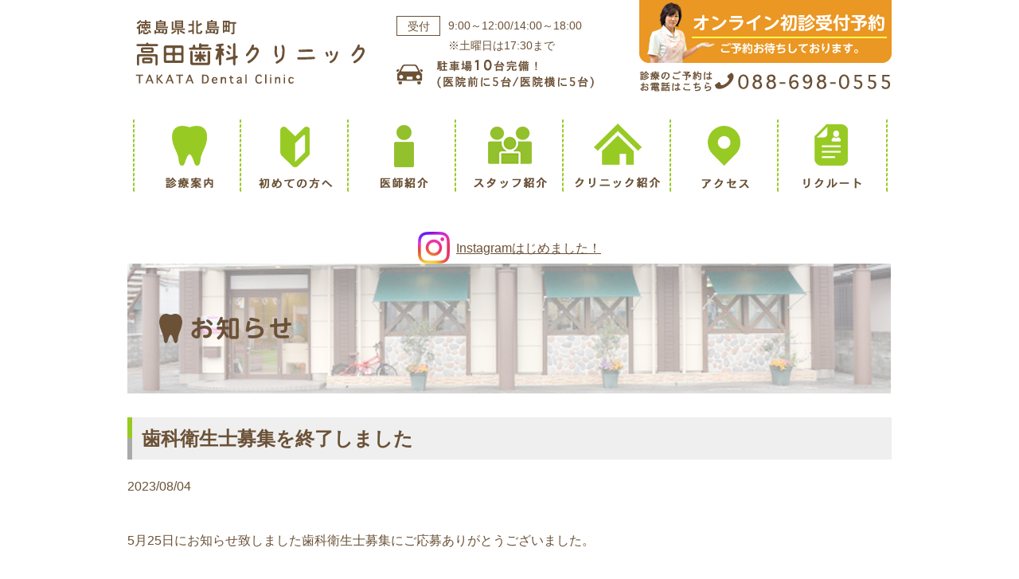

--- FILE ---
content_type: text/html; charset=UTF-8
request_url: https://www.takata-dc.com/post-1066/
body_size: 10176
content:
<!DOCTYPE html>
<html lang="ja">
<head>
<meta charset="utf-8">
<meta name="Keywords" content="徳島県北島町の高田歯科クリニックです。一般歯科から、インプラント治療、歯周病治療などを行っています。">
<meta name="Description" content="高田歯科クリニック,徳島,北島町,一般歯科,小児歯科,予防歯科,インプラント,歯周病">
<title>徳島県北島町 高田歯科クリニック</title>
<meta name="viewport" content="width=device-width">
<meta name="format-detection" content="telephone=no">
<link href="https://www.takata-dc.com/wp-content/themes/official/common/css/import.css" rel="stylesheet" type="text/css" media="all">
<script type="text/javascript" src="https://maps.google.com/maps/api/js?key=AIzaSyAxZ0PF0xewefnre33ct8Lyu_pf3wOkUnE"></script>
<script type="text/javascript" src="https://www.takata-dc.com/wp-content/themes/official/common/js/gmap.js"></script>
<!-- Global site tag (gtag.js) - Google Analytics -->
<script async src="https://www.googletagmanager.com/gtag/js?id=UA-129876617-1"></script>
<script>
  window.dataLayer = window.dataLayer || [];
  function gtag(){dataLayer.push(arguments);}
  gtag('js', new Date());

  gtag('config', 'UA-129876617-1');
</script>
<link rel='dns-prefetch' href='//s.w.org' />
<script type='text/javascript' src='https://www.takata-dc.com/wp-includes/js/jquery/jquery.js?ver=1.12.4'></script>
<script type='text/javascript' src='https://www.takata-dc.com/wp-includes/js/jquery/jquery-migrate.min.js?ver=1.4.1'></script>
<script type='text/javascript' src='https://www.takata-dc.com/wp-content/themes/official/common/js/function.js?ver=1.0'></script>
<link rel='https://api.w.org/' href='https://www.takata-dc.com/wp-json/' />
<link rel="canonical" href="https://www.takata-dc.com/post-1066/" />
<link rel='shortlink' href='https://www.takata-dc.com/?p=1066' />
<link rel="alternate" type="application/json+oembed" href="https://www.takata-dc.com/wp-json/oembed/1.0/embed?url=https%3A%2F%2Fwww.takata-dc.com%2Fpost-1066%2F" />
<link rel="alternate" type="text/xml+oembed" href="https://www.takata-dc.com/wp-json/oembed/1.0/embed?url=https%3A%2F%2Fwww.takata-dc.com%2Fpost-1066%2F&#038;format=xml" />
</head>

<body onload="initMap()">
  <header>
    <div class="header-info">
      <div class="container clear">
        <h1><a class="logo fl-left" href="https://www.takata-dc.com/" title="徳島県北島町 高田歯科クリニック"><img src="https://www.takata-dc.com/wp-content/themes/official/common/image/logo.png"  alt="徳島県北島町 高田歯科クリニック" /></a></h1>
        <div class="info-time fl-left">
          <div class="font-receipt">受付</div><div class="fl-left">9:00～12:00/14:00～18:00<br />※土曜日は17:30まで</div>
          <p><img src="https://www.takata-dc.com/wp-content/themes/official/common/image/img1-header.png"  alt=""/></p>
        </div>
        <div class="info-contact fl-right">
          <a href="https://www.489map.com/helios/A6832202/reserve" title="オンライン初診受付予約はこちら" target="_blank"><img src="https://www.takata-dc.com/wp-content/themes/official/common/image/img2-header.png" alt="オンライン初診受付予約はこちら"/></a>
          <img src="https://www.takata-dc.com/wp-content/themes/official/common/image/img3-header.png"  alt="診療のご予約はお電話はこちら 088-698-0555"/>
        </div>
      </div>
    </div>
        <nav>
        <ul class="clear">
          <li id="navi1"><a href="https://www.takata-dc.com/shinryo/" title="診療案内">診療案内</a></li>
          <li id="navi2"><a href="https://www.takata-dc.com/syoshin/" title="初めての方へ">初めての方へ</a></li>
          <li id="navi3"><a href="https://www.takata-dc.com/doctor/" title="医師紹介">医師紹介</a></li>
          <li id="navi4"><a href="https://www.takata-dc.com/staff/" title="スタッフ紹介">スタッフ紹介</a></li>
          <li id="navi5"><a href="https://www.takata-dc.com/clinic/" title="クリニック紹介">クリニック紹介</a></li>
          <li id="navi6"><a href="https://www.takata-dc.com/access/" title="アクセス">アクセス</a></li>
          <li id="navi7"><a href="https://www.takata-dc.com/recruit/" title="リクルート">リクルート</a></li>
        </ul>
      </nav>
  <div class="instagram" style="text-align:center; margin-top: 50px;"><a href="https://www.instagram.com/takatashika_clinic/" target="_blank"><img src="https://www.takata-dc.com/wp-content/themes/official/common/image/instagram.png" width="40" height="40" style="margin-right: 8px; vertical-align: -14px;">Instagramはじめました！</a></div>
  </header>

<section id="topics">
    <div class="banner">
      <div class="container">
        <img class="banner" src="https://www.takata-dc.com/wp-content/themes/official/common/image/banner-topics.png" alt= "" />
        <h1 class="text-banner"><img src="https://www.takata-dc.com/wp-content/themes/official/common/image/text-banner-topics.png" alt= "お知らせ" /></h1>
      </div>
    </div>
    <div class="info">
      <div class="second">

                          <h2>歯科衛生士募集を終了しました</h2>
          <p>2023/08/04</p>
          <div class="clear">
            <p>5月25日にお知らせ致しました歯科衛生士募集にご応募ありがとうございました。</p>
<p>中途採用、2024年春新卒採用ともに募集を終了致しました。（2023年8月4日）</p>
<p><a href="https://www.takata-dc.com/recruit/">https://www.takata-dc.com/recruit/</a></p>
          </div>
                
      </div>
    </div>
  </section>

<footer>
    <div class="info-map clear">
      <div class="map fl-left">
        <div id="gmap"></div>
      </div>
      <div class="info fl-left">
        <img src="https://www.takata-dc.com/wp-content/themes/official/common/image/img1-map.png" alt="徳島県北島町 高田歯科クリニック" />
        <p>〒771-0204<br />
          徳島県板野郡北島町鯛浜字西ノ須34-4<br />
          TEL:088-698-0555 </p>
        <p>北環状線沿ハローズ北島店むかい<br />
            フジグラン北島店200m北側<br />
            板野警察署100m</p>
        <img src="https://www.takata-dc.com/wp-content/themes/official/common/image/img2-map.png" alt="駐車場10台完備！（医院前に5台/医院横に5台）" />
      </div>
    </div>
    <div class="info-calendar">
      <div class="container">
        <div class="calendar">
          <table style="margin-bottom: 50px;">
            <tr>
              <td>診療時間</td>
              <td>月</td>
              <td>火</td>
              <td>水</td>
              <td>木</td>
              <td>金</td>
              <td>土</td>
              <td>日</td>
            </tr>
            <tr>
              <td>9:00～12:30</td>
              <td>●</td>
              <td>●</td>
              <td>●</td>
              <td>×</td>
              <td>●</td>
              <td>●</td>
              <td>×</td>
            </tr>
            <tr>
              <td>14:00～18:30</td>
              <td>●</td>
              <td>●</td>
              <td>●</td>
              <td>×</td>
              <td>●</td>
              <td>●</td>
              <td>×</td>
            </tr>
          </table>
        </div>
        <div class="info clear">
          <p>
            <span class="font-red">▲休診日/木曜日・日曜日・祝日</span><br />
            ※祝日のある週は木曜日は午前のみ診療
          </p>
          <p>●受付　9:00～12:00/14:00～18:00<br />
             土曜日は17:30まで</p>
        </div>
      </div>
    </div>
    <div class="list-image clear">
      <img src="https://www.takata-dc.com/wp-content/themes/official/common/image/footer-09.jpg" alt="" />
      <img src="https://www.takata-dc.com/wp-content/themes/official/common/image/footer-06.jpg" alt="" />
      <img src="https://www.takata-dc.com/wp-content/themes/official/common/image/footer-07.jpg" alt="" />
      <img src="https://www.takata-dc.com/wp-content/themes/official/common/image/footer-08.jpg" alt="" />
    </div>
    <div class="list-menu">
      <div class="container clear">
        <ul class="m1">
          <li><a href="https://www.takata-dc.com/shinryo/">診療案内</a>
            <ul>
            <li><a href="https://www.takata-dc.com/shinryo/mushiba/">虫歯治療</a></li>
            <li><a href="https://www.takata-dc.com/shinryo/syouni/">小児歯科</a></li>
            <li><a href="https://www.takata-dc.com/shinryo/yobou/">予防歯科</a></li>
            <li><a href="https://www.takata-dc.com/shinryo/implant/">インプラント</a></li>
            <li><a href="https://www.takata-dc.com/shinryo/whitening/">ホワイトニング</a></li>
            <li><a href="https://www.takata-dc.com/shinryo/shinbi/">審美歯科(白い歯)</a></li>
            <li><a href="https://www.takata-dc.com/shinryo/gishi/">義歯(入歯)</a></li>
            <li><a href="https://www.takata-dc.com/shinryo/houmon/">訪問歯科</a></li>
            </ul>
          </li>
        </ul>
        <ul class="m2">
          <li><a href="https://www.takata-dc.com/syoshin/">初めての方へ</a></li>
          <li><a href="https://www.takata-dc.com/doctor/">医師紹介</a></li>
          <li><a href="https://www.takata-dc.com/staff/">スタッフ紹介</a></li>
          <li><a href="https://www.takata-dc.com/clinic/">クリニック紹介</a></li>
        </ul>
        <ul class="m3">
          <li><a href="https://www.takata-dc.com/access/">アクセス</a></li>
          <li><a href="https://www.takata-dc.com/recruit/">リクルート</a></li>
          <li><a href="https://www.takata-dc.com/topics/">お知らせ</a></li>
        </ul>
      </div>
    </div>
  </footer>
  <p class="copy">Copyright (c) Takata Dental Clinic. All rights reserved.</p>
<script type='text/javascript' src='https://www.takata-dc.com/wp-includes/js/wp-embed.min.js?ver=4.9.8'></script>
</body>
</html>


--- FILE ---
content_type: text/css
request_url: https://www.takata-dc.com/wp-content/themes/official/common/css/import.css
body_size: 292
content:
@charset "utf-8";

/*--------------------------------------------------------------------------------------------------

   import

--------------------------------------------------------------------------------------------------*/


@import url("common.css");
@import url("page.css");







--- FILE ---
content_type: text/css
request_url: https://www.takata-dc.com/wp-content/themes/official/common/css/common.css
body_size: 7903
content:
@charset "utf-8";

/*--------------------------------------------------------------------------------------------------

   common

--------------------------------------------------------------------------------------------------*/


/*reset-------------------------------------------------*/
body,div,h1,h2,h3,h4,h5,h6,p,dl,dt,dd {
  margin: 0;
  padding: 0;
}

* {
  box-sizing: border-box;
  -moz-box-sizing: border-box;
  -webkit-box-sizing: border-box;
}

table {
  border-collapse: collapse;
  border-spacing: 0;
}

img {
  border: none;
  vertical-align: top;
}

h1,h2,h3,h4,h5,h6 {
  font-weight: normal;
  text-align:center;
}

header,section,article,aside,footer,nav {
 display: block;
}

/*-------------------------------------------------reset*/


/*common-------------------------------------------------*/
body {
  margin: 0;
  padding: 0;
  color:#6b5136;
  font-size: 16px;
  font-family: Hiragino Sans, "ヒラギノ角ゴシック", Hiragino Kaku Gothic ProN, "ヒラギノ角ゴ ProN W3", YuGothic, "游ゴシック", Meiryo, "メイリオ", Verdana, "ＭＳ Ｐゴシック", sans-serif;
  line-height: 1.8;
}

a {
  color:#6b5136;
  cursor:pointer;
}

a:hover img {
  opacity:0.5;
}

ul,li {
  margin:0px;
  padding:0px;
  list-style:none;
}

address {
  font-style:normal;
}

.clear:after {
  content: ".";
  display: block;
  height: 0;
  clear: both;
  visibility: hidden;
}

.clear {
  display: inline-table;
  overflow: hidden;
}

/* mac \*/
* html .clear {
  height: 1%;
}

.clear {
  display: block;
}

.alignleft {
	float: left;
	margin: 0 20px 20px 0;
}

.alignright {
	float: right;
	margin: 0 0 20px 20px;
}

.aligncenter {
	display: block;
	margin: 0 auto;
}

.leadtext {
	font-size: 18px;
	color: #EA9723;
	font-weight: bold;
}
/*-------------------------------------------------common*/


/*--------------------------------------------------------------------------------------------
  header
--------------------------------------------------------------------------------------------*/
header {
  width:100%;
}

header .banner {
  width:100%;
}

header .bxslider li img {
  width:100%;
}


header .header-info {
  width:100%;
  height:130px;
}

header .header-info .logo {
  padding:25px 35px 0 10px;
  display:block;
}

header .header-info .info-time {
  padding:20px 0 0 5px;
  line-height:25px;
  font-size: 14px;
}

header .header-info .info-time .font-receipt {
  width:55px;
  height:25px;
  border:1px solid #6b5136;
  text-align:center;
  float:left;
  margin-right:10px;
}

header .header-info .info-time img {
  margin-top:5px;
}

header .header-info .info-contact img {
  margin-bottom:10px;
  margin-left:29px;
  display:block;
}

nav {
  height: 91px;
  margin:20px auto;
  text-align:center;
}

nav li {
  display:inline-block;
  text-indent: -9999px;
}

nav li a {
  display: block;
  height:91px;
  width:131px;
}

nav li#navi1 a,
nav li#navi1 a:link,
nav li#navi1 a:visited {
  background:url(../image/gnavi.png) no-repeat 0px 0px;
}

nav li#navi2 a,
nav li#navi2 a:link,
nav li#navi2 a:visited {
  background:url(../image/gnavi.png) no-repeat -138px 0px;
}

nav li#navi3 a,
nav li#navi3 a:link,
nav li#navi3 a:visited {
  background:url(../image/gnavi.png) no-repeat -274px 0px;
}

nav li#navi4 a,
nav li#navi4 a:link,
nav li#navi4 a:visited {
  background:url(../image/gnavi.png) no-repeat -411px 0px;
}

nav li#navi5 a,
nav li#navi5 a:link,
nav li#navi5 a:visited {
  background:url(../image/gnavi.png) no-repeat -548px 0px;
}

nav li#navi6 a,
nav li#navi6 a:link,
nav li#navi6 a:visited {
  background:url(../image/gnavi.png) no-repeat -685px 0px;
}

nav li#navi7 a,
nav li#navi7 a:link,
nav li#navi7 a:visited {
  width:139px;
  background:url(../image/gnavi.png) no-repeat -821px 0px;
}

/*------------------------------------------------------------------------------------------------
  content
--------------------------------------------------------------------------------------------------*/
.container {
  width: 960px;
  margin: 0 auto 30px;
}

.info .container p {
  margin: 0 0 30px;
}

.fl-left {
  float:left;
}

.fl-right {
  float:right;
}

.al-center {
  text-align:center;
}

.bg-white {
  background-color:#fff;
}


/*------------------------------------------------------------------------------------------------
  footer
--------------------------------------------------------------------------------------------------*/
footer .info-map {
  width:100%;
}

footer .info-map .map {
  width:50%;
}

footer .info-map .map #gmap {
  width: 100%;
  height: 480px;
}

footer .info-map .info {
  width:50%;
  height:480px;
  background:#eaf4d3;
  padding:55px 50px;
  font-size:19px;
  line-height:29px;
}  

footer .info-map .info p {
  margin-bottom:35px;
}

footer .info-map .info img {
  margin-bottom:25px;
}

footer .info-calendar {
  margin:50px 0 80px 0;
}

footer .info-calendar table td {
  width:45px;
  height:50px;
  text-align:center;
  font-size:20px;
  vertical-align:middle;
  border-top:1px solid #6b5136;
  border-left:1px solid #6b5136;
  font-weight:normal;
}

footer .info-calendar table td:first-child {
  width:195px;
}

footer .info-calendar table tr:first-child {
  background:#eaf4d3;
  border-bottom:1px solid #6b5136;
}

footer .info-calendar table td:last-child {
  border-right:1px solid #6b5136;
}

footer .info-calendar table tr:nth-child(2) td {
  border-top:none;
}

footer .info-calendar table tr:last-child td {
  border-bottom:1px solid #6b5136;
}

footer .info-calendar .info {
  width:350px;
  margin-left:45px;
}

footer .info-calendar .info .font-red {
  color:#d35454;
}

footer .info-calendar .info p {
  margin-bottom:10px;
}

footer .info-calendar .calendar,
footer .info-calendar .info {
  float:left;
}

footer .info-calendar .image {
  text-align: center;
  margin: 0 auto;
  display: inline-block;
  margin-top: 55px;
  width: 100%;
}

footer .info-calendar .image img:first-child {
  /*margin-right:65px;*/
}

footer .list-image {
  width:100%;
}

footer .list-image img {
  width:25%;
  float:left;
}

footer .list-menu {
  width:100%;
  background:#eaf4d3;
  padding:25px 0 1px;
}

footer .list-menu a {
	text-decoration: none;
}

footer .list-menu ul {
}

footer .list-menu ul li {
  background: url(../image/arrow-02.png) no-repeat 0 center;
  background-size: 6px;
  padding-left: 10px;
}

footer .list-menu ul li ul li {
  background: none;
  padding-left: 0;
}

footer .list-menu ul.m1 {
	width: 50%;
	float: left;
}

footer .list-menu ul.m2,
footer .list-menu ul.m3 {
	width: 25%;
	float: left;
}

footer .list-menu ul li ul {
	width: 100%;
	float: none;
}

footer .list-menu ul li ul li {
	width: 45%;
	float: left;
}

.copy {
	padding: 10px;
	text-align: center;
}

/*------------------------------------------------------------------------------------------------
  second
--------------------------------------------------------------------------------------------------*/
.second {
	width: 960px;
	margin: 0 auto;
}

.second h2 {
	position: relative;
	padding: .2em .5em;
	border-left: 6px solid #98CA24;
	text-align: left;
	margin: 0 0 20px;
	background-color: #EFEFEF;
	font-weight: bold;
}

.second h2::before {
	position: absolute;
	left: -6px;
	bottom: 0;
	content: '';
	width: 6px;
	height: 50%;
	background-color: #AAAAAA;
}

.second h2::after {
	position: absolute;
	left: 0;
	bottom: 0;
	content: '';
	width: 100%;
	height: 0;
}

.second h3 {
	margin: 0 0 10px;
	font-weight: bold;
	text-align: left;
	padding: 0 0 10px;
	background: url(../image/line-01.png) repeat-x 0 100%;
}

.second h4 {
	text-align: left;
	margin: 0 0 10px;
	padding: 5px 5px 5px 20px;
 box-shadow:3px 3px 3px 1px #DCE9A3;
	background: url(../image/arrow-03.png) no-repeat 3px center;
	background-size: 12px;
}

.second p {
	margin: 0 0 40px;
}

.second ul {
	margin: 0 20px 20px;
	padding: 0 20px;
	list-style: circle;
}

.second ul li {
	margin: 0 0 5px;
	list-style: circle;
}




--- FILE ---
content_type: text/css
request_url: https://www.takata-dc.com/wp-content/themes/official/common/css/page.css
body_size: 10360
content:
@charset "utf-8";

/*--------------------------------------------------------------------------------------------------

   page
         - index
									- shinryo
									- syhoshin
									- doctor
									- staff
									- clinic
									- access
									- recruit
									- topics
									- kamukamu
									- wellkamu


--------------------------------------------------------------------------------------------------*/


/*--------------------------------------------------------------------------------------------
  index
--------------------------------------------------------------------------------------------*/
#index .frame01 {
  width:100%;
  padding-bottom:35px;
}

#index .frame01 .container {
  position:relative;
}

#index .frame01 .container h2 {
	margin: 40px 0 !important;
}

#index .frame01 ul {
		width: 930px;
		margin: 17px auto 0;
}

#index .frame01 li {
  top:0;
  width:240px;
  margin:0 35px;
  display:inline-block;
  float:left;
}

#index .frame01 li img {
  margin-bottom:10px;
}

#index .frame01 li p {
  line-height:22px;
  font-size:15px;
}

#index .frame02 {
  width:100%;
  background:#eaf4d3;
  padding: 40px 0 20px;
}

#index .frame02 .list-info {
  text-align:center;
  margin:0 auto;
  margin-top:20px;
}

#index .frame02 .list-info a {
  width:171px;
  height:170px;
  display:inline-block!important;
  margin:0 22px;
}

#index .frame03 a {
  display:block;
}

#index .icon-top {
  position: absolute;
  left: 590px;
  top: 410px;
}

#index .frame03 {
  padding:40px 0;
}

#index .frame03 h2 {
  text-align:left;
}

#index .frame03 .fl-left {
  width:280px;
  padding-left:90px;
}

#index .frame03 .fl-left a {
  margin-top:5px;
  background: url(../image/arrow-02.png) no-repeat 0 center;
  background-size: 6px;
  padding-left: 10px;
}

#index .frame03 .fl-right {
  width: 620px;
  padding:25px 0px 25px 60px;
  float:left;
  border-left:1px solid #98ca24;
}

#index .frame03 .fl-right ul {
width: 100%;
line-height: 1.2;
}

#index .frame03 .fl-right ul li {
border-bottom: 1px dotted #CCC;
padding: 0 0 8px;
}

#index .frame03 .fl-right ul li a {
display: block;
padding: 8px 5px;
}

#index .frame03 .fl-right ul li a span {
float: left;
width: 20%;
}

#index .frame03 .fl-right ul li a div {
float: right;
width: 80%;
}


/*--------------------------------------------------------------------------------------------
  shinryo
--------------------------------------------------------------------------------------------*/
#shinryo .banner .container {
  position:relative;
}

#shinryo .banner .text-banner {
  position:absolute;
  top: 63px;
  left: 40px;
}

#shinryo .banner .text-banner img {
	width: auto;
	height: 37px;
}

#shinryo .info {
  padding:25px 0 45px 0;
}

/*#shinryo .info ul {
  margin-top:25px;
  text-align:center;
  width: 680px;
  margin-left: auto;
  margin-right: auto;
}

#shinryo .info ul li {
  display:inline-block;
  margin:0 0px 30px 0px;
  text-align: center;
  width: 220px;
  float:left;
}

#shinryo .info ul li p {
  margin-top:5px;
  line-height:22px;
  height:44px;
}
*/

#shinryo .info .bt {
  width:387px;
  height:171px;
  margin:0 auto;
  margin-top:15px;
  border:none;
  background:url(../image/linkbt2-shinryo.png)no-repeat;
  display: inherit;
}

#shinryo .time {
	margin: 0 0 50px;
}

#shinryo .time dt {
	font-weight: bold;
	border-bottom: 1px dotted #CCC;
}

#shinryo .time dd {
	margin: 0 0 0 14px;
}

#shinryo .shinryoinfo {
	margin: 0 0 20px;
	padding: 20px 15px 1px;
	border: 3px solid #98CA24;
}

#shinryo .info .commonshinryo {
	margin: 0 0 30px;
	background-color: #eaf4d3;
	padding: 30px 0 0;
}

#shinryo .info .commonshinryo ul {
  margin-top: 0;
		padding: 0;
  text-align: left;
		width: 100%;
  margin: 0 auto 0 95px;
}

#shinryo .info .commonshinryo ul li {
  display: block;
  margin:0 30px 30px 0px;
  float:left;
		width: 170px !important;
		text-align: left !important;
		list-style: none !important;
}

.shinryoCheck {
	margin: 0 30px 20px;
	border-radius: 10px;
	background-color: #FFF3DF;
	padding: 30px 20px 5px;
}

.shinryoCheck ul li {
	width: 50%;
	float: left;
	font-size: 18px;
	padding: 0 0 0 20px;
	font-weight: bold;
	background: url(../image/check.png) no-repeat 0 8px;
	background-size: 16px;
	list-style: none;
}

.gokai {
	margin: 0 0 10px !important;
	background-color: #FFF3DF;
	padding: 8px !important;
	border-radius: 5px;
	font-weight: bold;
}

.impFlow {
	margin: 0 20px 40px;
	padding: 20px 20px 0;
	border: 3px dotted #FFDFAA;
	border-radius: 10px;
}

.impFlow .flowtitle {
	background-color: #F7FCEB;
	font-size: 18px;
	font-weight: bold;
}

.impFlow .flowtitle img {
	margin-right: 10px;
	vertical-align: middle;
}

.houmonTrouble {
	margin: 0 30px;
}

.houmonTrouble dt {
	font-weight: bold;
	background: url(../image/ha.png) #FFDFAA no-repeat 5px center;
	background-size: 20px;
	padding: 5px 5px 5px 30px;
}

.houmonTrouble dd {
	padding: 10px 10px;
	margin: 0 0 10px;
}

.houmonflow {
	margin: 0 20px 40px;
	padding: 20px 20px 0;
	border: 3px dotted #FFDFAA;
	border-radius: 10px;
}

.houmonflow .flowtitle {
	background-color: #F7FCEB;
	font-size: 18px;
	font-weight: bold;
}

.houmonflow .flowtitle img {
	margin-right: 10px;
	vertical-align: middle;
}


/*--------------------------------------------------------------------------------------------
  syoshin
--------------------------------------------------------------------------------------------*/
#syoshin .banner .container {
  position:relative;
}

#syoshin .banner .text-banner {
  position:absolute;
  top: 63px;
  left: 40px;
}

#syoshin .banner .text-banner img {
	width: auto;
	height: 37px;
}

#syoshin .flow {
	margin: 0 30px 30px;
	padding: 0 0 70px;
	background: url(../image/arrow-01.png) no-repeat center 100%;
	background-size: 40px;
}

#syoshin .flow h3 {
	margin: 0 0 10px;
	padding: 5px;
	font-size: 18px;
	text-align: left;
	font-weight: bold;
	background-color: #E5F1C8;
	border-radius: 5px;
	background-image: none;
}



/*--------------------------------------------------------------------------------------------
  doctor
--------------------------------------------------------------------------------------------*/
#doctor .banner .container {
  position:relative;
}

#doctor .banner .text-banner {
  position:absolute;
  top: 63px;
  left: 40px;
}

#doctor .banner .text-banner img {
	width: auto;
	height: 37px;
}

.docMen {
	margin: 0 0 50px;
	background-color: #eaf4d3;
	padding: 20px 20px 1px;
	border-radius: 10px;
}

.docWomen {
	margin: 0 0 50px;
	background-color: #FFF3DF;
	padding: 20px 20px 1px;
	border-radius: 10px;
}

/*--------------------------------------------------------------------------------------------
  staff
--------------------------------------------------------------------------------------------*/
#staff .banner .container {
  position:relative;
}

#staff .banner .text-banner {
  position:absolute;
  top: 63px;
  left: 40px;
}

#staff .banner .text-banner img {
	width: auto;
	height: 37px;
}



/*--------------------------------------------------------------------------------------------
  clinic
--------------------------------------------------------------------------------------------*/
#clinic .banner .container {
  position:relative;
}

#clinic .banner .text-banner {
  position:absolute;
  top: 63px;
  left: 40px;
}

#clinic .banner .text-banner img {
	width: auto;
	height: 37px;
}


/*--------------------------------------------------------------------------------------------
  access
--------------------------------------------------------------------------------------------*/
#access .banner .container {
  position:relative;
}

#access .banner .text-banner {
  position:absolute;
  top: 63px;
  left: 40px;
}

#access .banner .text-banner img {
	width: auto;
	height: 37px;
}


/*--------------------------------------------------------------------------------------------
  recruit
--------------------------------------------------------------------------------------------*/
#recruit .banner .container {
  position:relative;
}

#recruit .banner .text-banner {
  position:absolute;
  top: 63px;
  left: 40px;
}

#recruit .banner .text-banner img {
	width: auto;
	height: 37px;
}


/*--------------------------------------------------------------------------------------------
  topics
--------------------------------------------------------------------------------------------*/
#topics .banner .container {
  position:relative;
}

#topics .banner .text-banner {
  position:absolute;
  top: 63px;
  left: 40px;
}

#topics .banner .text-banner img {
	width: auto;
	height: 37px;
}

#topics .second ul.topicslist {
	margin: 20px 0 60px !important;
	padding: 0 0 0 20px !important;
}

#topics .second ul.topicslist li {
	margin: 0 0 10px;
	padding: 0;
	border-bottom: 1px dotted #CCC;
	list-style: none;
}

#topics .second ul.topicslist li a {
	display: block;
	padding: 5px 5px 5px 18px;
	background: url(../image/arrow-03.png) no-repeat 3px 14px;
	background-size: 8px;
	text-decoration: none;
}

#topics .second ul.topicslist li a:hover {
	background: url(../image/arrow-03.png) #FFFFEE no-repeat 3px 14px;
	background-size: 8px;
}


/*--------------------------------------------------------------------------------------------
  kamukamu
--------------------------------------------------------------------------------------------*/
#kamukamu .banner .container {
  position:relative;
}

#kamukamu .banner .text-banner {
  position:absolute;
  top: 63px;
  left: 40px;
}

#kamukamu .banner .text-banner img {
	width: auto;
	height: 37px;
}

.kamukamuyobou {
	margin: 0 30px 10px;
	padding: 15px 20px 10px;
	background-color: #FFF3DF;
	font-size: 16px;
}

.kamukamuyobou li {
	background: url(../image/arrow-03.png) no-repeat 0 center;
	background-size: 10px;
	padding-left: 16px;
	margin-bottom: 5px;
}


/*--------------------------------------------------------------------------------------------
  wellkamu
--------------------------------------------------------------------------------------------*/
#wellkamu .banner .container {
  position:relative;
}

#wellkamu .banner .text-banner {
  position:absolute;
  top: 63px;
  left: 40px;
}

#wellkamu .banner .text-banner img {
	width: auto;
	height: 37px;
}

.second .wellkamecare {
	margin: 0 40px 60px !important;
	padding: 0;
}

.second .wellkamecare li {
	margin: 0 0 20px;
	line-height: 1.4;
}






--- FILE ---
content_type: text/javascript
request_url: https://www.takata-dc.com/wp-content/themes/official/common/js/gmap.js
body_size: 418
content:
function initMap() {
  var latlng = new google.maps.LatLng(34.11468,134.548465);
  var myOptions = {
    zoom: 18,
    center: latlng,
    mapTypeId: google.maps.MapTypeId.ROADMAP,
  };
  var map = new google.maps.Map(document.getElementById('gmap'), myOptions);

  var m_latlng1 = new google.maps.LatLng(34.11468,134.548465);
  var marker1 = new google.maps.Marker({
    position: m_latlng1,
    map: map,
  });


}



--- FILE ---
content_type: text/javascript
request_url: https://www.takata-dc.com/wp-content/themes/official/common/js/function.js?ver=1.0
body_size: 540
content:

jQuery(function() {
//scroll-------------------------------------------------
  jQuery('a[href*=#]').click(function() {		
      var $target = jQuery(this.hash);
      $target = $target.length && $target || jQuery('[name=' + this.hash.slice(1) +']');
      if ($target.length) {
        var targetOffset = $target.offset().top;
        jQuery((navigator.userAgent.indexOf("Opera") != -1) ? document.compatMode == 'BackCompat' ? 'body' : 'html' :'html,body').animate({scrollTop: targetOffset}, 1000);
       return false;
      }

  });
});
